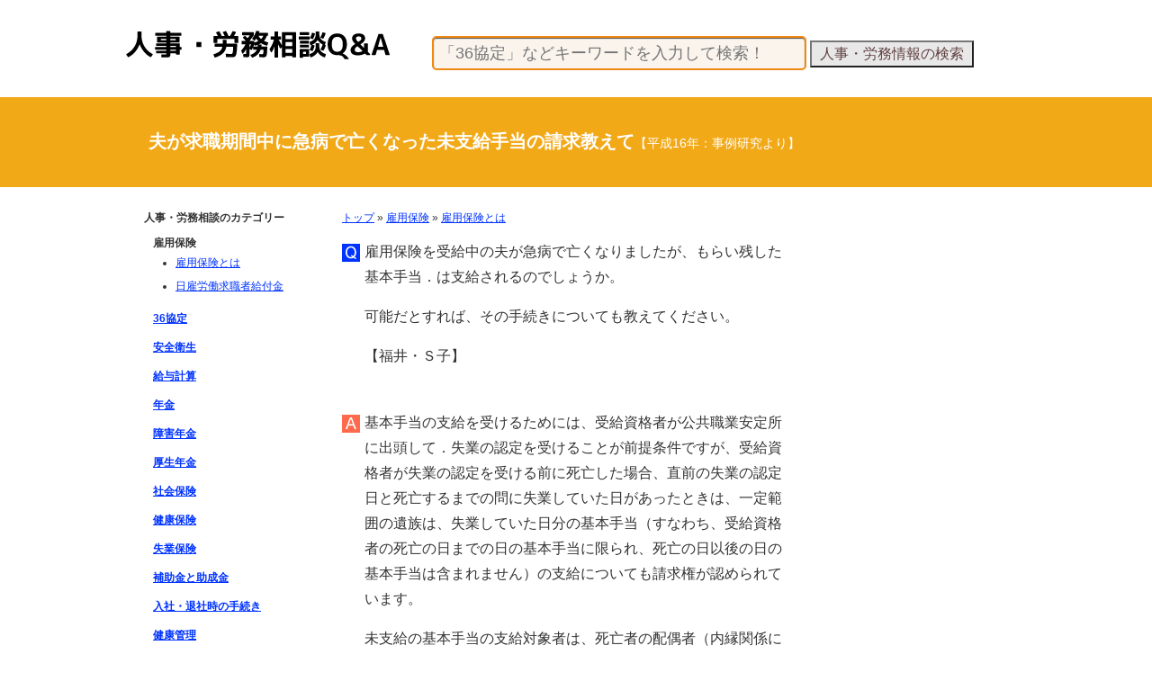

--- FILE ---
content_type: text/html
request_url: http://www.f-syaroushi.jp/%E9%9B%87%E7%94%A8%E4%BF%9D%E9%99%BA/%E9%9B%87%E7%94%A8%E4%BF%9D%E9%99%BA%E3%81%A8%E3%81%AF/%E5%A4%AB%E3%81%8C%E6%B1%82%E8%81%B7%E6%9C%9F%E9%96%93%E4%B8%AD%E3%81%AB%E6%80%A5%E7%97%85%E3%81%A7%E4%BA%A1%E3%81%8F%E3%81%AA%E3%81%A3%E3%81%9F%E6%9C%AA%E6%94%AF%E7%B5%A6%E6%89%8B%E5%BD%93%E3%81%AE%E8%AB%8B%E6%B1%82%E6%95%99%E3%81%88%E3%81%A6-337
body_size: 19958
content:
<!DOCTYPE HTML PUBLIC "-//W3C//DTD HTML 4.01 Transitional//EN" "http://www.w3.org/TR/html4/loose.dtd">
<html lang="ja">
<head>
<meta http-equiv="content-type" content="text/html; charset=utf-8">
<title>夫が求職期間中に急病で亡くなった未支給手当の請求教えて&nbsp;|&nbsp;雇用保険とは&nbsp;&laquo;&nbsp;雇用保険：人事・労務相談Q&amp;A</title>
<meta name="description" content="この質問への回答：基本手当の支給を受けるためには、受給資格者が公共職業安定所に出頭して．失業の認定を受けることが前提条件ですが、受給資格者が失業の認定を受ける前に死...">
<link rel="canonical" href="http://www.f-syaroushi.jp/%E5%A4%AB%E3%81%8C%E6%B1%82%E8%81%B7%E6%9C%9F%E9%96%93%E4%B8%AD%E3%81%AB%E6%80%A5%E7%97%85%E3%81%A7%E4%BA%A1%E3%81%8F%E3%81%AA%E3%81%A3%E3%81%9F%E6%9C%AA%E6%94%AF%E7%B5%A6%E6%89%8B%E5%BD%93%E3%81%AE%E8%AB%8B%E6%B1%82%E6%95%99%E3%81%88%E3%81%A6%E3%81%AE%E7%A4%BE%E5%8A%B4%E5%A3%AB%E6%83%85%E5%A0%B1-337">
<link rel="canonical" href="http://www.f-syaroushi.jp/">
<link rel="stylesheet" href="http://www.f-syaroushi.jp/common.css" type="text/css">
<link rel="stylesheet" href="http://www.f-syaroushi.jp/search.css" type="text/css">
<script type="text/javascript" src="http://www.f-syaroushi.jp/jquery.js"></script>
<script type="text/javascript" src="http://www.f-syaroushi.jp/setup.js"></script>
<script type="text/javascript" src="http://www.f-syaroushi.jp/jquery-1.11.0.min.js"></script>
<script type="text/javascript" src="http://www.f-syaroushi.jp/nc_main.js"></script>

<script async="async" src="https://www.google.com/adsense/search/ads.js"></script>

<script type="text/javascript" charset="utf-8">
(function(g,o){g[o]=g[o]||function(){(g[o]['q']=g[o]['q']||[]).push(
  arguments)},g[o]['t']=1*new Date})(window,'_googCsa');
</script>

</head>
<body>

<div id="ynhoa">
	<div id="h1box-norm"><h1>夫が求職期間中に急病で亡くなった未支給手当の請求教えて<span class="relation_small_h1">【平成16年：事例研究より】</span></h1></div>
</div>
<div class="konoh"><div class="nojsv" style="position:absolute;left:0;padding-top:10px;" id="logocont"><h2><a id="logo" href="http://www.f-syaroushi.jp/" title="人事・労務相談Q&amp;A">人事・労務相談Q&amp;A<img width="293" height="60" src="http://www.f-syaroushi.jp/img/common/logo.png?52" alt=""></a></h2></div></div>
<div class="normal-body">

	<div id="search-conti" class="clearfix">
		<div id="search-subxob">
			<div id="search-conti-cd">
			<p id="pankuzu"><a href="http://www.f-syaroushi.jp/">トップ</a>&nbsp;&raquo;&nbsp;<a href="http://www.f-syaroushi.jp/%E9%9B%87%E7%94%A8%E4%BF%9D%E9%99%BA/">雇用保険</a>&nbsp;&raquo;&nbsp;<a href="http://www.f-syaroushi.jp/%E9%9B%87%E7%94%A8%E4%BF%9D%E9%99%BA/%E9%9B%87%E7%94%A8%E4%BF%9D%E9%99%BA%E3%81%A8%E3%81%AF/">雇用保険とは</a></p>
      <div class="mobile-adsense">
        <div id="afscontainer2"></div>
      </div>
<div class="question-box"><p>雇用保険を受給中の夫が急病で亡くなりましたが、もらい残した基本手当．は支給されるのでしょうか。</p><p>可能だとすれば、その手続きについても教えてください。</p><p>
【福井・Ｓ子】</p>

</div><div class="answer-box"><p>基本手当の支給を受けるためには、受給資格者が公共職業安定所に出頭して．失業の認定を受けることが前提条件ですが、受給資格者が失業の認定を受ける前に死亡した場合、直前の失業の認定日と死亡するまでの問に失業していた日があったときは、一定範囲の遺族は、失業していた日分の基本手当（すなわち、受給資格者の死亡の日までの日の基本手当に限られ、死亡の日以後の日の基本手当は含まれません）の支給についても請求権が認められています。</p><p>

未支給の基本手当の支給対象者は、死亡者の配偶者（内縁関係にあった者を含みます）、子、父母、孫、祖父母または兄弟姉妹であって、その者の死亡の当時その者と生計を同じくしていた者です｡これらの遺族の中で支給を受けるべき者の順位は、上記の順序となります。</p><p>また、支給を受けるべき同順位者が2人以上あるときは、その1人の行った請求は全員のために全額につき行ったものとみなし、その1人に対する支給は全員に対する支給とみなします。</p><p>

遺族が未支給の基本手当の支給を受けようとするときは、受給資格者の死亡の当時の住居所を管轄する公共職業安定所に出頭し、死亡者が基本手当を受けようとする期間に失業していたことについての認定を受けなければなりません。</p><p>この場合、遺族が長期間の病気や幼児であることなど、やむを得ない理由により公共職業安定所に出頭することができないときは、代理人によって失業の認定を受けることができます。</p><p>

未支給の基本手当を受給したい遺族は、管轄の公共職業安定所長に、未支給失業給付請求書に死亡した者の受給資格者証を添えて提出しなければなりません。</p><p>その際、次の書類の添付が必要です。</p><p>

（1）死亡者の死亡の事実および死亡の年月日を証明することができる書類

（2）支給請求者と死亡者との続柄を証明することができる書類

（3）支給請求者が死亡者と生計を同じくしていたことを証明することができる書類

未支給の基本手当の支給の請求は、受給資格者が死亡したことを知った日の翌日から起算して1ヵ月以内にしなければなりません。</p><p>ただし、天災その他やむを得ない理由があるときは、その理由がやんだ日の翌日から起算して7日以内に認定を受ければよいこととなっています。</p><p>ただし、この認定は、受給資格者が死亡した日の翌日から起算して6ヵ月をすでに経過してしまっているときは受けることができません。</p><p>

なお、雇用保険制度においては、基本手当に限らず、この他の様々な給付、例えば、傷病手当、再就職手当、移転費等についても同様に取り扱われることがありますので、詳細は公共職業安定所などにお問い合わせください。</p></div>
			<p>【平成16年：事例研究より】</p>      <div class="mobile-adsense">
        <div id="afscontainer3"></div>
      </div>

<!-- 
				<ul id="btn_boxc">
					<li><a href="http://www.f-syaroushi.jp/%E3%81%8A%E5%95%8F%E3%81%84%E5%90%88%E3%82%8F%E3%81%9B/">この件に関する疑問があればお気軽にお問い合わせください</a></li>
				</ul>
 -->



			</div>
			<div id="search-conti-le" class="clearfix">
<dl>
<dt>人事・労務相談のカテゴリー</dt>
<dd>
<ul>
<li>
<dl>
<dt>雇用保険</dt>
<dd>
<ul class="side_sm_ul">
<li><a href="http://www.f-syaroushi.jp/%E9%9B%87%E7%94%A8%E4%BF%9D%E9%99%BA/%E9%9B%87%E7%94%A8%E4%BF%9D%E9%99%BA%E3%81%A8%E3%81%AF/">雇用保険とは</a></li>
</ul>
<ul class="side_sm_ul">
<li><a href="http://www.f-syaroushi.jp/%E9%9B%87%E7%94%A8%E4%BF%9D%E9%99%BA/%E6%97%A5%E9%9B%87%E5%8A%B4%E5%83%8D%E6%B1%82%E8%81%B7%E8%80%85%E7%B5%A6%E4%BB%98%E9%87%91/">日雇労働求職者給付金</a></li>
</ul>
</dd>
</dl>
</li>
<li>
<dl>
<dt><a href="http://www.f-syaroushi.jp/36%E5%8D%94%E5%AE%9A/">36協定</a></dt>
<dd>
</dd>
</dl>
</li>
<li>
<dl>
<dt><a href="http://www.f-syaroushi.jp/%E5%AE%89%E5%85%A8%E8%A1%9B%E7%94%9F/">安全衛生</a></dt>
<dd>
</dd>
</dl>
</li>
<li>
<dl>
<dt><a href="http://www.f-syaroushi.jp/%E7%B5%A6%E4%B8%8E%E8%A8%88%E7%AE%97/">給与計算</a></dt>
<dd>
</dd>
</dl>
</li>
<li>
<dl>
<dt><a href="http://www.f-syaroushi.jp/%E5%B9%B4%E9%87%91/">年金</a></dt>
<dd>
</dd>
</dl>
</li>
<li>
<dl>
<dt><a href="http://www.f-syaroushi.jp/%E9%9A%9C%E5%AE%B3%E5%B9%B4%E9%87%91/">障害年金</a></dt>
<dd>
</dd>
</dl>
</li>
<li>
<dl>
<dt><a href="http://www.f-syaroushi.jp/%E5%8E%9A%E7%94%9F%E5%B9%B4%E9%87%91/">厚生年金</a></dt>
<dd>
</dd>
</dl>
</li>
<li>
<dl>
<dt><a href="http://www.f-syaroushi.jp/%E7%A4%BE%E4%BC%9A%E4%BF%9D%E9%99%BA/">社会保険</a></dt>
<dd>
</dd>
</dl>
</li>
<li>
<dl>
<dt><a href="http://www.f-syaroushi.jp/%E5%81%A5%E5%BA%B7%E4%BF%9D%E9%99%BA/">健康保険</a></dt>
<dd>
</dd>
</dl>
</li>
<li>
<dl>
<dt><a href="http://www.f-syaroushi.jp/%E5%A4%B1%E6%A5%AD%E4%BF%9D%E9%99%BA/">失業保険</a></dt>
<dd>
</dd>
</dl>
</li>
<li>
<dl>
<dt><a href="http://www.f-syaroushi.jp/%E8%A3%9C%E5%8A%A9%E9%87%91%E3%81%A8%E5%8A%A9%E6%88%90%E9%87%91/">補助金と助成金</a></dt>
<dd>
</dd>
</dl>
</li>
<li>
<dl>
<dt><a href="http://www.f-syaroushi.jp/%E5%85%A5%E7%A4%BE%E3%83%BB%E9%80%80%E7%A4%BE%E6%99%82%E3%81%AE%E6%89%8B%E7%B6%9A%E3%81%8D/">入社・退社時の手続き</a></dt>
<dd>
</dd>
</dl>
</li>
<li>
<dl>
<dt><a href="http://www.f-syaroushi.jp/%E5%81%A5%E5%BA%B7%E7%AE%A1%E7%90%86/">健康管理</a></dt>
<dd>
</dd>
</dl>
</li>
<li>
<dl>
<dt><a href="http://www.f-syaroushi.jp/%E8%A9%95%E4%BE%A1%E5%88%B6%E5%BA%A6/">評価制度</a></dt>
<dd>
</dd>
</dl>
</li>
<li>
<dl>
<dt><a href="http://www.f-syaroushi.jp/%E5%B0%B1%E6%A5%AD%E8%A6%8F%E5%89%87/">就業規則</a></dt>
<dd>
</dd>
</dl>
</li>
<li>
<dl>
<dt><a href="http://www.f-syaroushi.jp/%E5%8A%B4%E5%83%8D%E7%B4%9B%E4%BA%89/">労働紛争</a></dt>
<dd>
</dd>
</dl>
</li>
<li>
<dl>
<dt><a href="http://www.f-syaroushi.jp/%E6%AE%8B%E6%A5%AD/">残業</a></dt>
<dd>
</dd>
</dl>
</li>
<li>
<dl>
<dt><a href="http://www.f-syaroushi.jp/%E8%B3%83%E9%87%91/">賃金</a></dt>
<dd>
</dd>
</dl>
</li>
<li>
<dl>
<dt><a href="http://www.f-syaroushi.jp/%E5%8A%B4%E5%83%8D%E6%99%82%E9%96%93/">労働時間</a></dt>
<dd>
</dd>
</dl>
</li>
<li>
<dl>
<dt><a href="http://www.f-syaroushi.jp/%E5%8A%B4%E5%83%8D%E5%A5%91%E7%B4%84%E3%80%81%E9%9B%87%E7%94%A8%E5%A5%91%E7%B4%84/">労働契約、雇用契約</a></dt>
<dd>
</dd>
</dl>
</li>
<li>
<dl>
<dt><a href="http://www.f-syaroushi.jp/%E5%8A%B4%E5%83%8D%E5%9F%BA%E6%BA%96%E6%B3%95%E9%81%95%E5%8F%8D/">労働基準法違反</a></dt>
<dd>
</dd>
</dl>
</li>
<li>
<dl>
<dt><a href="http://www.f-syaroushi.jp/%E9%9B%87%E7%94%A8%E4%BF%9D%E9%99%BA/">雇用保険</a></dt>
<dd>
</dd>
</dl>
</li>
<li>
<dl>
<dt><a href="http://www.f-syaroushi.jp/%E8%81%B7%E6%A5%AD%E8%A8%93%E7%B7%B4/">職業訓練</a></dt>
<dd>
</dd>
</dl>
</li>
<li>
<dl>
<dt><a href="http://www.f-syaroushi.jp/%E7%A6%8F%E5%88%A9%E5%8E%9A%E7%94%9F/">福利厚生</a></dt>
<dd>
</dd>
</dl>
</li>
<li>
<dl>
<dt><a href="http://www.f-syaroushi.jp/%E5%8A%B4%E5%83%8D%E8%80%85%E6%B4%BE%E9%81%A3%E6%B3%95/">労働者派遣法</a></dt>
<dd>
</dd>
</dl>
</li>
<li>
<dl>
<dt><a href="http://www.f-syaroushi.jp/%E4%BC%91%E6%97%A5/">休日</a></dt>
<dd>
</dd>
</dl>
</li>
<li>
<dl>
<dt><a href="http://www.f-syaroushi.jp/%E4%BC%91%E6%86%A9%E6%99%82%E9%96%93/">休憩時間</a></dt>
<dd>
</dd>
</dl>
</li>
<li>
<dl>
<dt><a href="http://www.f-syaroushi.jp/%E4%BC%91%E8%81%B7%E5%88%B6%E5%BA%A6/">休職制度</a></dt>
<dd>
</dd>
</dl>
</li>
<li>
<dl>
<dt><a href="http://www.f-syaroushi.jp/%E8%A7%A3%E9%9B%87/">解雇</a></dt>
<dd>
</dd>
</dl>
</li>
<li>
<dl>
<dt><a href="http://www.f-syaroushi.jp/%E5%8A%B4%E7%81%BD/">労災</a></dt>
<dd>
</dd>
</dl>
</li>
<li>
<dl>
<dt><a href="http://www.f-syaroushi.jp/%E5%8A%B4%E4%BD%BF%E5%8D%94%E5%AE%9A/">労使協定</a></dt>
<dd>
</dd>
</dl>
</li>
<li>
<dl>
<dt><a href="http://www.f-syaroushi.jp/%E6%B3%95%E6%94%B9%E6%AD%A3/">法改正</a></dt>
<dd>
</dd>
</dl>
</li>
<li>
<dl>
<dt><a href="http://www.f-syaroushi.jp/%E4%BB%8B%E8%AD%B7/">介護</a></dt>
<dd>
</dd>
</dl>
</li>
<li>
<dl>
<dt><a href="http://www.f-syaroushi.jp/%E9%AB%98%E9%BD%A2%E8%80%85/">高齢者</a></dt>
<dd>
</dd>
</dl>
</li>
<li>
<dl>
<dt><a href="http://www.f-syaroushi.jp/%E8%82%B2%E5%85%90%E3%83%BB%E4%BB%8B%E8%AD%B7%E4%BC%91%E6%A5%AD%E6%B3%95/">育児・介護休業法</a></dt>
<dd>
</dd>
</dl>
</li>
<li>
<dl>
<dt><a href="http://www.f-syaroushi.jp/%E5%86%8D%E5%B0%B1%E8%81%B7/">再就職</a></dt>
<dd>
</dd>
</dl>
</li>
<li>
<dl>
<dt><a href="http://www.f-syaroushi.jp/%E3%81%9D%E3%81%AE%E4%BB%96/">その他</a></dt>
<dd>
</dd>
</dl>
</li>
</ul>
</dd>
</dl>

			</div>
		</div>
		<div id="search-conti-ri" class="clearfix">
<!--
			<div class="f-srh-banner"><a href="https://www.f-srh.com/%E6%8E%A1%E7%94%A8%E3%81%AB%E5%BC%B7%E3%81%84%E7%A4%BE%E5%8A%B4%E5%A3%AB/%E5%85%B5%E5%BA%AB%E7%9C%8C/%E4%B8%AD%E4%BA%95%E6%99%BA%E5%8D%9A/"><img src="http://www.f-syaroushi.jp/img/common/fr-nakai.png" alt="採用に強い尼崎の社労士：中井智博"></a></div>
			<div class="f-srh-banner"><a href="https://www.f-srh.com/%E6%8E%A1%E7%94%A8%E3%81%AB%E5%BC%B7%E3%81%84%E7%A4%BE%E5%8A%B4%E5%A3%AB/%E5%A4%A7%E9%98%AA%E5%BA%9C/%E5%A4%A7%E5%B9%B3%E4%B8%80%E8%B7%AF/"><img src="http://www.f-syaroushi.jp/img/common/fr-odaira-fsya.png" alt="採用に強い大阪の社労士：大平一路"></a></div>

-->
<!-- 
			<div class="f-srh-banner"><a href="https://www.f-srh.com/sr-win/"><img src="http://www.f-syaroushi.jp/img/common/fr-eigyou3.png" alt="社労士先生限定！今日から取り組めて売上を伸ばす方法。初期費用ゼロでリスクなし"></a></div>
 -->
<style>
.f-srh-banner {
  margin: 0 0 40px 0;
  text-align: center;
}
</style>

			<div id="afscontainer1"></div>
		</div>
	</div>

	<div id="footer-first" class="clearfix">

		<div class="footer-partitionbox clearfix">
			<div class="footer-partition clearfix">
				<ul>
					<li><a href="http://www.f-syaroushi.jp/">ホーム</a></li>
					<li><a href="http://www.f-syaroushi.jp/legal/">会社概要</a>
<!-- 
					<li><a href="https://www.rodo.co.jp/privacy/" target="_blank">個人情報保護方針</a>
 -->
					<li><a href="http://www.f-syaroushi.jp/legal/acceptable-use-policy.php">利用規約</a>
				</ul>
			</div>
		</div>
	</div>
</div>

<div class="header-box">
	<div id="hd-sbx"><form name="form" method="get" action="http://www.f-syaroushi.jp/%E7%A4%BE%E5%8A%B4%E5%A3%AB"><input name="f" class="input_text" size="31" maxlength="512" value="" placeholder="「36協定」などキーワードを入力して検索！">&nbsp;<input class="input_submit" type="submit" value="人事・労務情報の検索"></form></div>
</div>



<!-- ここをアクティブにすると、スクロールすると出現する -->
<!-- 
<div class="contactbox clearfix" style="display:none;">
	<div class="contactbox-left">
		<div class="contactbox-left-wihin">
			<p>人事・労務関係、どんなことでもお問い合わせください！</p>
			<div id="contact-btn"><a href="http://www.f-syaroushi.jp/%E3%81%8A%E5%95%8F%E3%81%84%E5%90%88%E3%82%8F%E3%81%9B/">お問い合わせ</a></div>
		</div>
	</div>

			<div id="contact-sr-btn">&nbsp;</div>
</div>
 -->

<div class="backtotop" align="center">
<a href="#header"><img src="http://www.f-syaroushi.jp/img/common/nc_arrow_up.png" width="55" height="55" alt=""></a>
</div>


<script type="text/javascript" src="http://ajax.googleapis.com/ajax/libs/jquery/1.8.3/jquery.min.js"></script>
<script type="text/javascript">
$(function() {
    var topBtn = $('.backtotop');    
    //最初はボタンを隠す
    topBtn.hide();
    //スクロールが300に達したらボタンを表示させる
    $(window).scroll(function () {
        if ($(this).scrollTop() > 300) {
            topBtn.fadeIn();
        } else {
            topBtn.fadeOut();
        }
    });
    //スクロールしてトップに戻る
    //500の数字を大きくするとスクロール速度が遅くなる
    topBtn.click(function () {
        $('body,html').animate({
            scrollTop: 0
        }, 500);
        return false;
    });
});
</script>
<div class="drawer_btn resp_show">
	<a href="javascript:;" data-uk-offcanvas="{target:&quot;#sitemap&quot;}" class="resp_nav">
		<i role="presentation"></i>
		<i role="presentation"></i>
		<i role="presentation"></i>
	</a>
</div>
<div id="sitemap" class="drawer_nav uk-offcanvas">
	<div class="uk-offcanvas-bar uk-offcanvas-bar-flip">
		<nav>
			<ul>
				<li>
					<a href="/legal/">会社概要</a>
				</li>
				<li>
					<a href="/36協定/">36協定</a>
				</li>
				<li>
					<a href="/安全衛生/">安全衛生</a>
				</li>
				<li>
					<a href="/給与計算/">給与計算</a>
				</li>
				<li>
					<a href="/年金/">年金</a>
				</li>
				<li>
					<a href="/障害年金/">障害年金</a>
				</li>
				<li>
					<a href="/厚生年金/">厚生年金</a>
				</li>
				<li>
					<a href="/社会保険/">社会保険</a>
				</li>
				<li>
					<a href="/失業保険/">失業保険</a>
				</li>
				<li>
					<a href="/補助金と助成金/">補助金と助成金</a>
				</li>
				<li>
					<a href="/入社・退社時の手続き/">入社・退社時の手続き</a>
				</li>
				<li>
					<a href="/健康管理/">健康管理</a>
				</li>




			</ul>
		</nav>
	</div>
</div>

<link href="/css/responsive/css/structure.css" rel="stylesheet" type="text/css">
<link href="/css/responsive/css/contents.css" rel="stylesheet" type="text/css">
<link href="/css/responsive/libs/offcanvas/offcanvas.css" rel="stylesheet" type="text/css">
<script src="//ajax.googleapis.com/ajax/libs/jquery/1.8.3/jquery.min.js"></script>
<script>window.jQuery || document.write('<script src="/css/responsive/js/jquery-1.8.3.min.js"><\/script>')</script>
<script src="/css/responsive/libs/offcanvas/offcanvas.js"></script>
<script src="/css/responsive/js/common.js"></script>

<!-- Global site tag (gtag.js) - Google Analytics -->
<script async src="https://www.googletagmanager.com/gtag/js?id=UA-50885115-1"></script>
<script>
  window.dataLayer = window.dataLayer || [];
  function gtag(){dataLayer.push(arguments);}
  gtag('js', new Date());

  gtag('config', 'UA-50885115-1');
</script>

<!-- Global site tag (gtag.js) - Google Analytics -->
<script async src="https://www.googletagmanager.com/gtag/js?id=G-CJ77FCQPTV"></script>
<script>
  window.dataLayer = window.dataLayer || [];
  function gtag(){dataLayer.push(arguments);}
  gtag('js', new Date());

  gtag('config', 'G-CJ77FCQPTV');
</script>
</body>


<script>
var mediaQuery = matchMedia('(max-width: 670px)');
// ページが読み込まれた時に実行
handle(mediaQuery);
// ウィンドウサイズが変更されても実行されるように
mediaQuery.addListener(handle);

function handle(mq) {
 if (mq.matches) {
// ウィンドウサイズが670px以下のとき
  var pageOptions = {
    "pubId": "partner-pub-9965396548601860", // このクライアント ID に誤りがないことをご確認ください。
    "query": "労務相談", // ここに入力されたクエリに誤りがないことをご確認ください。
    "styleId": "7832557493"
  };

  var adblock1 = {
    "container": "afscontainer1",
    "number": 20
  };

  var adblock2 = {
    "container": "afscontainer2",
    "number": 1
  };

  var adblock3 = {
    "container": "afscontainer3",
    "number": 3
  };

  _googCsa('ads', pageOptions, adblock1, adblock2, adblock3);

 } else {
// それ以外
  var pageOptions = {
    "pubId": "partner-pub-9965396548601860", // このクライアント ID に誤りがないことをご確認ください。
    "query": "労務相談", // ここに入力されたクエリに誤りがないことをご確認ください。
    "styleId": "6211055487"
  };

  var adblock1 = {
    "container": "afscontainer1",
    "number": 20
  };

  var adblock2 = {
    "container": "afscontainer2",
    "number": 1
  };

  var adblock3 = {
    "container": "afscontainer3",
    "number": 3
  };

  _googCsa('ads', pageOptions, adblock1, adblock2, adblock3);

 }
}
</script>
</html>

--- FILE ---
content_type: text/html; charset=UTF-8
request_url: https://syndicatedsearch.goog/afs/ads?sjk=caXIm5RoTlKJIUshSKYdfQ%3D%3D&psid=6211055487&client=pub-9965396548601860&q=%E5%8A%B4%E5%8B%99%E7%9B%B8%E8%AB%87&r=m&type=0&oe=UTF-8&ie=UTF-8&fexp=21404%2C17301431%2C17301432%2C17301436%2C17301266%2C72717108&format=n20%7Cn1%7Cn3&ad=n24&nocache=1181769435154643&num=0&output=uds_ads_only&v=3&bsl=8&pac=0&u_his=2&u_tz=0&dt=1769435154685&u_w=1280&u_h=720&biw=1280&bih=720&psw=1280&psh=0&frm=0&uio=---&cont=afscontainer1%7Cafscontainer2%7Cafscontainer3&drt=0&jsid=csa&jsv=858536381&rurl=http%3A%2F%2Fwww.f-syaroushi.jp%2F%25E9%259B%2587%25E7%2594%25A8%25E4%25BF%259D%25E9%2599%25BA%2F%25E9%259B%2587%25E7%2594%25A8%25E4%25BF%259D%25E9%2599%25BA%25E3%2581%25A8%25E3%2581%25AF%2F%25E5%25A4%25AB%25E3%2581%258C%25E6%25B1%2582%25E8%2581%25B7%25E6%259C%259F%25E9%2596%2593%25E4%25B8%25AD%25E3%2581%25AB%25E6%2580%25A5%25E7%2597%2585%25E3%2581%25A7%25E4%25BA%25A1%25E3%2581%258F%25E3%2581%25AA%25E3%2581%25A3%25E3%2581%259F%25E6%259C%25AA%25E6%2594%25AF%25E7%25B5%25A6%25E6%2589%258B%25E5%25BD%2593%25E3%2581%25AE%25E8%25AB%258B%25E6%25B1%2582%25E6%2595%2599%25E3%2581%2588%25E3%2581%25A6-337
body_size: 8298
content:
<!doctype html><html lang="en"> <head>    <meta content="NOINDEX, NOFOLLOW" name="ROBOTS"> <meta content="telephone=no" name="format-detection"> <meta content="origin" name="referrer"> <title>Ads by Google</title>   </head> <body>  <div id="adBlock">    </div>  <script nonce="1CaGcFl6Ke3ekdbIieZdjw">window.AFS_AD_REQUEST_RETURN_TIME_ = Date.now();window.IS_GOOGLE_AFS_IFRAME_ = true;(function(){window.ad_json={"caps":[{"n":"queryId","v":"E3B3aeDYA8PU0L4P1OKEkA0"}],"bg":{"i":"https://www.google.com/js/bg/7jzQGioKFJ5OFJZYvSd075WpIyKymJ_Ea-uCOfrauhc.js","p":"gcn+wNKd0DpggiYABAJ2ufj0saaTjm/aRDf9iwkmSA7QImj3UKjVBiCKvqMhdaLsxOMP/RvN7HbLycy/jSwApSTNmz+vs0lfrP0dbfdYxHBqIpT+DZAXbw/Ol1BA++P00djclMT54skeY5JQCWv1g44/B0NQOFBmWiKhHoeNcnjpg5jtjwnlMQ2o9M6dJbVwCugp2r7LfTKrNKafEjcci1CqNCj2p14GxVGImgbZhLpQYbR2FBuSTErC1j1LUH6PqMjdGPLSrzZI0WTD+23rqaaGtKcVMFyXA/NpMiohic8UtqqAmoKotaUWGAPrnB42J9HQh8dNL8BVK274uTotG8zwSfhIEYAU9B58M3ZtlmRzcv417QAD2HlvFkmpZD1G84qVs1gNPFS45wdpYTMS21ZxQrmwD7QjghXRdjANTfhrBZgi45h1FMtf2xCqHCj0W0SA31NFbR739JQxXEMq1vvqexF/Nqh0sdO1mLunOxfLYPQ5EJ45UT1JGCM1Va+MFkfivDsgYFoGMBr8H7WLpZmY1Z2BnU8HZcWZJhAplQUUFCB7FLFCPC04SUdOXfNP+3sFMyOYoyxqM4HlbHGoqr0Z7KymXTMKlyIH4aYbGAYzZvkM2R0+z72w+5YS+a07EF88/+oRKC4eNspTVPf8VyizJWDAS13NvRW6NvtBWqE/dx58akTL2qcCtljQQ9Wv9/QTLNXSDWVBg6iIAGNZp1vcTAehyqtLVvkVnyUz6zQqpHbXA3HA3hBlanyXCrtIQQqimBbm2WGt6w3/ra0b5eqWxvQgCGgCnZl2YXo+6ocI9diU7CrcUib8bpUbGEYts0x89aKCj9HqHfEHqF0Nmq6OxYbqPss/5DMxPG+hmhUwttPOOEK3IuVSiZaLjIDsu+496swTrnrmc0Wbi0uzNOiPvUP2kazvPfC7qzgzfuRGGmftjBi7X2TGuyM3obpHcxnhDHmxzSvYgaQCeEy8kH346PSYc+UZV/pAgu69AG4glrfJr6S1aHJQSBlTtCALLTaD1bx1DKENBvsiZ+zzajz8rWjnsXco2D2oC5QdrYq6H+kP249Jf+ECaa9tDZ+VQqvTMZi9PIxzaeXIRof23bar1L6PMySZKBJNDROg1QcApgK7xE/LLA/3x9vOxYsz02oHDDc8HF8PMHnQVihZtZLm3NR9oiLbWFfd2LYZvcurumpk0SueEIkxzgzdI7cUwQ1O9fXtD5gs/mz2/tCUAu0cxh83HwHK+KtLxR97+vm8YJ/63E+UG+o/WubuMD5kJav5eWLm46we+17bse3pFhmvGM9RQm7tBn1SBNXoWrD4diTEGQsPDv1QCOQg6zJ24OLd5+BOqG1PATxEntlyq12DIipg6icLewwtO+Kz7hkQD35RLjiH85dmeItOCZxoDqx7qW6IcEQvoGA1zlDeYmopMnEfLu7hjzxpo3Qt5EFL7dWxsqbplqbpXRy/[base64]/pqoe4MLV/j8wI9nAGKpKrCAx8zqPPzwOFf32psO3c3zjtrmv74xI/UaXHK3wpjy5u6V4R0uKxOFBc+38MKKULOnlsoy+rSI8T52M+TApA+zCfRnJfUFMHU5fpaXkvP64CB4KJ3YW/djzsfPh4XG65i4jV4nxGP/WlEO7iMpkFFPz/CgYZ5Wa/zmy5FGU6F5PkyFUHYvQ4QERhucwhg9F5fJ74HCgartHJdcOdq/YEv0+KruVwmxYcbgiDexiJBFCUFsKp+ARlW00egr/yRAAELqKOeVfotSdICztHy8nt9bgGE4CxkaEJahF7hPyZ17YknNp/wY2fFWd0M/LOxY1EIeLhOcbexykpNMJJIEpW097WIYT4YN+wtI9IzN3CIdIzSx2pyXnwbJ6c8MnvP35h5IhM4DCoi37urFq4J7NyTIv3ngSd87fczH9DyzNoFs3fjVg4JmEykKUiCIIu3PRDFD/Y11rcmp8/a3SGhUr0UWFeabLfyG6Sz964mlFDCNISYUYCfEl4ft9Ncr6wdLOlOH1vNLemVwmt1Aend0p0eK853cYiLX5zhy4yah/n3pg0ksWQJypL6pPtnkN296EiO2M8k8PtnIpEc/0cXaippCfwuQoepOS2PGu6xhv3alRbQ+b6TIosLw5NnUZ5s/8dkeAYGbU0tLwEP4FvOk/NTzmu9HrX5XsnSJ+0/OInJXNfqQionBt61Aou8dd8hXK++ey1DawjYX/XMVENLJVbZP4M1LfVO666UxoGyAjX36mgEfCrVW0VvrevzHChj5xEIS+K8UCEYOCoj+S0rlMnGMNNL/[base64]/S9cPSn2GlXRJPvfeJ4lMZsz8RcCY+nPrCm6GgMhd2FAWrrB6SFY16UbTUdG0UrXC1FvLGnQekohmlhivAemFRz4sFdTdPxwsHy8iaFZmHi+5jQYyL6NvfB6A0NBhhQgC3u4Zp8ecey4EY0FFuVT+lhZhuX7yJRhnTKxbQZ68Q3A/[base64]/bJLEOzj6folsIvvLq5xOTWdEZ2oS0K8jJ5oGeGg4FZRVFKgOr7HQMVtLjUOHP10wHLR+utBUyL2LuG49Ev/TbSmTJKpkrQ3veP2wiDOvgF0Bi6DtAEWlNJNi7W4a2lPMzUX416vW1LHVpTaKp5V8L1kgn3MNENqVuSL/Cuf9MPQ5dlvV2IAdziq6wTkLHQpmgx2U2HifMDO2qevh2Onq7Z8L2UDDKEQyLyqIORuY/DZYhJ+KD/XomukfttS5K+RuF0nVTwS4sht/IFODBP60n/At0m6JF2Czbg7GvAnDQiF0wvjpJ8MdcJiskdkK/FuEVHJ+Akgrmx7I32u9Fzr9yyL4RlvHW+pLyEN6hYbpujzWMuRTisDMIr1mUcPlSnH/iftnTikHUo4Oc0FoyN9c8URg/ISwSAFDVaC6fStTF54VjqqnBVtT5cylQyJkG/WK31b0JNMlvA0GmEI37MlMzDDZcG2zA3H+NNSyYSOb+Qy+/xwRn42FiDuint3JmvMht4oXxWOUdcVPcW33BYxNoZVuLwbBJOzVO9VWy6JaZajvk/+Yzkmex2FX7RpWb8Ehp9x8swMGKyU530qnF3qJd0crqHKRIAZpJvpDrUTIa16dDIHmDnbHyOAZaLBzkC1jfcvis0oIY05Zt8De/xHoqdqEgXxqwlhH1FpUKPa7jD34G14F1aWI6M1AnOs7w4vdMM2gXiGdxctoZbV8H57NDIrgmtgPMB7gGZvltnTRFHcHTjGZv7QlJafbOFvasFSEDbEIB6VVSigg/WUVpECMqyVmHjyW0bLkkeo9hTRe+/mlT0sYxDN3Hx9d69tyk/kzfI93Y6qyFnMfHh0LeZgCK/qCV1GVis+jtjDV9dj0dBSpLcCztV/dnWLvPm8yX3RMK/SKmXzVLl6vYUr7LD4A2L5l3PDbLr2OXrgir6MNQWrJ8rJz1icNoHfhoR1lbMUZUJVDbWIF0LwKmISDSFO1ZYei+6osadHXicVKkDeW4FxsieHTGYOtj2mM+t5dL9uiHZhN27PC72/rOc9mDrX0uxPhd3Nc1JVKL4ibwJCn2OxxiIrIYjMK7/AA4sUHfrXFReqvcAnM1s+aFgmvsbVKE1cIl3wwPEbA9vHAJUw4QDovXEmzEn/DmaGGhsyLrbka41Ob2NNdZP7csyKuKq52LtWGEhRWgN98hsvMRuh0C+NxcTIVBvCKsrN7e/AqNzIGX8k+++CphslmIiWWRlndHbrYVlzNxA3ZTuB+V4dIlS2+cd2QsyAXQ0Rpc8WqFmSf6MM5kKTcajl85cFq7jw6SHUSqB3n1TgbvKJGgcKW2AK62lZM1vAAIbfHXeZ69CiT7iuv6kx/[base64]/3PYktVlPBEpyFbCeVt5PBghzdXgp6+iWAuIEhr7kh6qKC0fNMGi33DZHBAKw/[base64]/[base64]/pme95xsIIkEjTovAfqtYZrlsQPc4mPsqqYr9mSvoeAtm7mco09ufKSONEhu81wVpArtgSZ1qxjh5nnG+U/zfAPpH5/4qizyCPtVZ4dq6BYYjENPqJBOZT3IcJmjCHKga2Yc02NXdFvdJqeXMPnMrMm+pIDY2ut9D9f/neceA2jQkJlqxtZ9EW1neBDjsqbLQoFy/5cuEcLL/nHan6g2url/vSCHse2aKUegN5Bkdoto8UxcHce7mnEXTtW11r0OkePllgK19BVXqLyeGfssiMKzY91OSI8LMS4PA7exPOLgkzrRmPdVv0n3HuxP5JjSLxV/QDUI0kJu8ATJ47m79uTHBUSxDJsamNUAki2b6p1x/VsjRSYgGU5FpAhqUPJ37ZepxpOzuba+K29iOt+KsGifGkUDjvfiPLmGc5Zlzv6ZXhSZrHngckryn2pGS8YW6gq7yOcbcXvy0OCL5FuTDyjqZZc9RfFIpOu2Wou/QOow7EaubT9jkIpssDDeYgFVoZrfVIspuiSlAOA4/RgahrXyESxY+GADTFMR3shJq5xP/xXKLN8dD1aoQ17+jBcxM1H+xj+NsP2YHdMS2KSsgr2NBIHa66Q1suhYvVqWm+ySw6hP+/OlL5jKpYiT5F/QeCmzaXVZFeXTuen/rn2GPp17q0nSxDKQs/HGsnBre/5F2Izccw4jNSwoqFgkOkKAZUvfLM6EC1ykY+/HIvoRB7+Pbe0n7T/em8c1Sg/9Ggz+iIg6pi6lqRnVhKySpK4uGOR7Mb72L4YSh5RNGvlbojXQ9rPXhiMmBomU+KaLfUI3qyOANZSRPu4k4gvvJ+qK+Z+LRoyLB0VcAZ5em3G/Xh23DsQCUeNVNQowUZRc5ezDuYkXkmhQetBDcq3AJOQbuTXG98eq4fwKO7mt5nlFy+JHATePlhJhBWxezHMzmrSWMPxNJZWK9nrHgXhDWSDEkjMbKSAhMdXbX5DU69CVjcgja1Zmza80O1LnwPDxIucs+yGWAV/wL6Sn/vsE3vj5b+4vLWCdME5n3z1HX0iLtED89Q74rtSm1YyUhBUPwyOqfS8iSi5mKzLjzsb7si0hpJWva1wN3eYC9ggzCzXqBuL2NA7RAn2cqpofY4cK83ywz74ZNfRaHRKOQU77oDr0gTsGuquoQrVkKoZu9mciHHoNyH70eoS+7vsG5G2THWP/kf11cd/Ior/POY3gKOD8bagJqrggHxNPd2dUjbK2u17LcPXL0B5qH8/sEycwmtLTKvb6SxZpD65IYZStPkmkxXd4AE7RIbxhGgJN7GxoqmWnxyxLMnNtafAgXCwPucSeqllW/ErOw3X25sN49OKe5vE5CnhonLsbhkBzSUh1gGtxkZgRQpIxs1lQ9oEv5Y1Tb8GibfvDL9YQQkPGrI3XCcAsyQd/4iam1MLKv3LgQ0vYldfvnV46vlawaP6SiyjURXq4RqiJeL43AmNqHHrJZKUMtCSGVBKVdwfifeES0YMzop414I/RgRPyjUfYunDtdmfWPubm/Zqao1LHQ9Qxdez0WTdhwBF5BPPAbmZAICpE/[base64]/HKXpiLiE/Fr9typ08BDPdbSREv9F3Hp6YB/14vUn21V1h0f/sEKiwCL3MSXwLbJmDQ33uckbi+iYfu2n1vvbOoXOPBoe7j9iu6Cj1oAnek7C7hpecBa/sFAXwPMWJAdiLI1NF8pTo3cmeNOfZOa6NOJDyoGfYtsa75XlMdjH+xC8E6cPiJeZ8bZUMRdbIZn2nIiztyVLJmdMDoz9R/o/[base64]/J1FKcP2Y5Acvf+MKKN1h3a0Sv0+bJTcx0uEeiRH4vaQSOW6lhFAylaXGlU35LKLoJFmS8HEXS/EAcImaYGCDjxDfl0XF/006E7wiy8aWEAhzSLg3ShCqcMpv+78pYsLi6t6HQ1IzdvkUlo/ZcJx6zVNHEvAJbN3aDnFgzh1nT+pI8nigGl2z0kAVKnfCTKI6TmxiLpFRi1a48w+LsXcfhe7gX0SJ91DaKsfvDvfemtPgfk8AeD/ZQtM0dFtV3Gs9WAI1RObcB8Sq1XoE6ptkj4IvU0OWpuaolB3dDUhEURsBdKpbpIDyZHrzc5O8ulG8GVgXlxV1IThT7HXrnKmfvPU5rc2yeZuGHvkYbIEWkTsrZTM8+VKdpQC+Q2l+tz+BJyA8RTHNSinK1WW/EHPqihwGqwlPtzjIvsNTnd/IhMogwCgaHDKHAzAsj6YpoI1j6y5Bfs02jOI2e2B6R++UVqcoykDHG483FIf1uLxP3i+10wD5nwkLBeo6Knl0sxdJVtkjSptWBOze/MsI5ZoBTyzkHcX91Al33CnkUn2k6yOrz7pSZvzd4UxECaxsiUMi3+u7DmMAUEmaiVG6jlgQNrGYMYu7/IPkboTmsUq61PIK3NWcWDwdf2NkcXaXQ8jQ0ObG+d4VShRkRcrlaiPwn/oyjcvideYui7Gpm3rTvx9gqdn8p42g5JXHZhllag3A1ABoS7jL1i+EAOzaBkw0TedQZK01NmUP5Mwo8wzYYRYrEd+NT6eFEg1/0OpA/aM1UZfFT4rJiuxnyw6VfylDGRB38YsMo/PW5Sv93sPdXWKpbXazo9ZelFt3yS8MyF/F9S3bqkUpTT3hdPvGl3+9wrv06M0Mkju5+dPGRJYXhUr3Qvskj4a5a0JnmcmF+TPRhZLbL9NmSeQLTn/YMjEI6lvN07MGCjumwt6joxHpHghsfHA5oZJaJXtl5zBgG7nS6od/9DXE+MiaYNIuSFlQ/n0pUsaY/fpbqxP3WshxbsEy+i/fIuPlNGrhGTLaWh3nDgijsK1v3JzgHv/hJg51vVpJjUKZ7usvanVBKMP83LbeODJs2CiMKDPG/zA02T18JrGAz08W0PsvCjBQ6Ar2h3/fM+m8vCD8J8utqjicniLlj/AeD7gEE1ludF331yn4sfM5FhsrHmzF+LHANxqzGZvm3xbUPpXoa1077hylQRVfWjwJHWB3cEAyqiCUua+yXAgg9lo3zQITHx7LV+lbccQfP2aRx2f1Unlo3KfYFmeqhsaHiuHPrh/g4JQjcBbitxCWxrfWLEOqhoo/vhmFFC7rQ6ReywkdM4FxlynFsiGtz+Rvu22lSM3JZmgTeCE+Iq/cmjkLJ6OF+jXpsmyaoYrQq2MuuVePE4EmX6cKFEZ9klViyOSngyOKLPDPfmOM27gjPlN/bmu7Tzndq2amaDf8q18GWXgkt3dSkQhS6ROtMJf/BRUW1LNNpd/cD6z0b9R8L9hfaEiJw5VE81qENvvH+5E5aIfDAUNr3bJpo54exCWhFgD+97Av/M7dNnZHHaOvBg6k1eNsK4k+GMcHybCLFx/3nzsKVbLWlJK4OqAwAhxQ/SFg18bUiREaKwdvjTliZF51lZu5Vg7MDxU7rxkrHBSSr1AM/9Y2kuIzPVTuDONG2a6lzNfoskd6TeHwZDH2E/SJ/SPqAfccDWftIEI2hcV2xFSNacdgqLO/sb+0QPoNWPDumCZ/FW1oGql+MPJa33PF0gpv9FNkHDNyWMqLu4+S53xNSpFic1W1Ym2aZL5qd06ojcNt6YQnUUb1r9VaXiUaRhR0rqCudDdChacdTtysa/dN0thv3UGxJa78yI/RO5ciQjedp93zxHgbJ44CIo2y3qsJ2T50KIsuFyDSO7Ho1BOWHM+B8mm1ZDxWZJMyCZAWCE75QRFnj6DhSdgToe8NrJHBNmA4anxpxxd7OY+jjdOw1bQCBB8JeqSmOw6MxLkOG0WteLCf3PBEwx/5t7SqGfBRztSHsKtdgQ9BgySAGj8D0j7QI9BJyD8l2xgNlEoronQlib9b7dPab6iUKX/ssXqFrkBe5PPKDoG8tmaK9KeMC0IXw9qIgDsRx5WMkFF4TSAngWCd/qS0GBqJNFBO5kUWMUFairxpSLKgQL+yCW5qazALmip3CTfqmaAjK1QHen3V2i3Gnki98aDS+k9+u1hBpk2OEkykncVVG5zeafRa3HfijUKKLeTcaalVbYpIyMpjZx4ElqkuAa9vWfwoiAmkVWY+rbqrgf8vJwPhVrVyxqrf66Whw/YcaF0TJRNsc7FgH9H946rkf6f1elWiJqTm82PC658bH5V/4X3KpcT48cbY/cM07NIJ/DBAs+fHbpQJCCbi5geqLUsEOpz02SjeCBEgd56T6f6wi3aYE8bUS5wpXWAr952heWZuG8CVwGwNdqR2hjH86oukaX9JP9bcci95Vq5jn6UDIwlrA23EtRSsVl9Zz/SWT5rs0g2N2i+tJ1g3cwEg3IQJidPGuxsMK8mfRoyS89TPu3nrAx9R+Av3/LuGunMD/GfudIPLVWVLITV3M60Q37Efs/ldoWRXadgKy0yUILXGf4yJ2pKIhGMWCQA+CTAYKEMtts3mslBASjPdOdmT+UrvMWBdPjG7Z8cd/esQg\u003d"},"gd":{"ff":{"fd":"swap","eiell":true,"pcsbs":"44","pcsbp":"8","esb":true},"cd":{"isi":true,"pid":"pub-9965396548601860","eawp":"partner-pub-9965396548601860","qi":"E3B3aeDYA8PU0L4P1OKEkA0"},"pc":{},"dc":{"d":true}}};})();</script> <script src="/adsense/search/ads.js?pac=0" type="text/javascript" nonce="1CaGcFl6Ke3ekdbIieZdjw"></script>  </body> </html>

--- FILE ---
content_type: text/css
request_url: http://www.f-syaroushi.jp/search.css
body_size: 8776
content:
/* フロンティアCSS */

#search-conti {
	width: 960px;
	margin: 0px auto 0px auto;
	padding: 0px 0px 0px 0px;
}

#search-subxob {
	width: 760px;
	margin: 0px 0px 0px 0px;
	padding: 0px 0px 0px 0px;
	float: left;
}

#search-conti-cd {
	width: 520px;
	margin: 0px 0px 0px 0px;
	padding: 0px 20px 0px 0px;
	float: right;
}

p.pankuzu {
	margin: 0px 0px 0px 0px;
	padding: 0px 0px 0px 0px;
	font-size: 12px;
}

ol.contents-ol,ul.contents-ol {
	margin: 0px 2em 1em 40px;
	padding: 1em 20px 1em 50px;
	border: 1px dotted #CCCCCC;
	background: #EFEFEF;
}

ol.contents-ol li,ul.contents-ol li {
	margin: 0px 0px 0px 0px;
	padding: 0px 0px 0.7em 0px;
}

#search-conti-le {
	width: 220px;
	margin: 0px 0px 0px 0px !important;
	padding: 20px 0px 0px 0px !important;
	float: left;
	font-size: 12px;
}

#search-conti-le dl {
	margin: 0px 0px 0px 0px !important;
	padding: 0px 0px 0px 0px !important;
}

#search-conti-le dt {
	margin: 0px 0px 0px 0px;
	padding: 0px 0px 0px 0px;
	font-weight: bold;
}

#search-conti-le dd {
	margin: 0px 0px 0px 0px;
	padding: 0px 0px 0px 10px;
}

#search-conti-le ul {
	margin: 0px 0px 0px 0px;
	padding: 0px 0px 0px 0px;
	list-style-type: none;
}

#search-conti-le ul li {
	margin: 0px 0px 0px 0px;
	padding: 0px 0px 4px 0px;
}

ul.side_sm_ul {
	margin: 0px 0px 0px 0px;
	padding: 0px 40px 10px 15px !important;
	list-style-type: disc !important;
	line-height: 16px;
}

ul.side_sm_ul li {
	margin: 0px 0px 0px 0px !important;
	padding: 0px 0px 0px 0px !important;
}

#search-conti-ri {
	width: 200px;
	margin: 0px 0px 0px 0px;
	padding: 30px 0px 0px 0px;
	float: left;
}

#kouk-shold {
	width: 200px;
	float: right;
}

.h1thin {
	font-size: 16px;
	font-weight: normal;
}

#search-conti-cd h3 {
	margin: 0px 0px 0px 0px;
	padding: 0px 0px 20px 0px;
	font-size: 18px;
}

.h3thin {
	font-size: 12px;
	font-weight: normal;
}

h3.parah3 {
	margin: 0px 0px 0px 0px;
	padding: 30px 0px 20px 0px !important;
	font-size: 18px;
}

h4.parah4 {
	margin: 0px 0px 0px 0px !important;
	padding: 30px 0px 20px 0px !important;
	font-size: 18px !important;
	background: none !important;
}

h5.parah5,h5.parah5-first {
	margin: 0px 0px 0px 0px !important;
	padding: 0px 0px 10px 10px !important;
	font-size: 18px !important;
	background: none !important;
}

h5.parah5 {
	padding-top: 30px !important;
}

h4.parah4-first {
	padding-top: 0px;
}

#search-conti-cd p {
	padding-left: 20px;
	padding-right: 20px;
}

ul#btn_boxc {
	margin: 40px 0px 40px 0px;
	padding: 0px 0px 0px 0px;
	list-style-type: none;
	text-align: center;
}

ul#btn_boxc li {
	margin: 0px 0px 0px 0px;
	padding: 10px 10px 10px 10px;
	font-size: 16px;
	background: #F2ED00;
}


/* SNS
======================================== */

.search-sns-button,.search-sns-button-top {
	margin: 0px 0px 0px 0px;
	padding: 20px 0px 20px 0px;
	text-align: right;
}

.search-sns-button-top {
	padding: 10px 0px 10px 0px;
}

.twitter-share-button {
	width: 81px !important;
}

.btnc {
	padding: 20px 15px 20px 15px;
	background: #F2ED00;
	color: #000000;
}

ul#btnc-referbk {
	margin: 40px 0px 80px 0px;
	padding: 0px 0px 0px 0px;
	list-style-type: none;
}

ul#btnc-referbk li {
	margin: 0px 0px 0px 0px;
	padding: 10px 10px 10px 10px;
	font-size: 16px;
	background: #EFEFEF;
	border: 1px dotted #CCCCCC;
}

h5#news-list-h5,h3#news-list-h3 {
	margin: 0px 0px 0px 0px;
	padding: 10px 10px 10px 10px;
	font-size: 16px;
	background: #FAF7EA;
	font-weight: bold;
}

#other-lists {
	margin: 0px 0px 0px 0px;
	padding: 0px 0px 0px 10px;
}

#other-lists ul {
	margin: 0px 0px 0px 0px;
	padding: 20px 0px 0px 0px;
	list-style-type: none;
}

#other-lists ul li {
	margin: 0px 0px 0px 0px;
	padding: 0px 0px 30px 0px;
}

#other-lists h2 {
	margin: 0px 0px 0px 0px;
	padding: 0px 0px 5px 25px;
	font-size: 16px;
	font-weight: normal;
	background: url(./img/common/q-icon.png);
	background-repeat: no-repeat;
	background-position: 0px 3px;
}

#other-lists p {
	margin: 0px 0px 0px 0px;
	padding: 0px 0px 0px 25px;
	font-size: 14px;
	line-height: 20px;
	color: #666666;
	background: url(./img/common/a-icon.png);
	background-repeat: no-repeat;
	background-position: 0px 0px;
}

.hiright {
	font-weight: bold;
	color: #000000;
}

.relation_small {
	font-size: 12px;
}

.relation_small_h1 {
	font-size: 14px;
	font-weight: normal;
}


.wp-pagenavi {
	margin: 0px 0px 0px 0px;
	padding: 40px 0px 0px 0px;
	font-size: 14px;
}

.wp-pagenavi a, .wp-pagenavi a:link {
	padding: 2px 8px 2px 8px;
	margin: 2px;
	text-decoration: none;
	border: 1px solid #5BACFD;
	color: #5BACFD;
	background-color: #FFFFFF;
}

.wp-pagenavi a:hover {
	border: 1px solid #19b;
	background-color: #19b;
	color :#FFFFFF;
}

.wp-pagenavi span.pages {
	padding: 2px 8px 2px 8px;
	font-size: 12px;
}
.wp-pagenavi span.current {
	background-color: #999999;
	border :1px solid #999999;
	color: #FFFFFF;
	font-weight: bold;
	margin: 2px;
	padding: 2px 8px 2px 8px;
}

dl.reference-list-dl {
	margin: 0px 0px 0px 0px;
	padding: 10px 0px 20px 30px;
}

dl.reference-list-dl dt {
	margin: 0px 0px 0px 0px;
	padding: 0px 0px 0px 0px;
}

dl.reference-list-dl dd {
	margin: 0px 0px 0px 0px;
	padding: 0px 0px 0px 10px;
}

ul.reference-list {
	margin: 0px 0px 0px 0px;
	padding: 0px 0px 0px 30px;
}

ul.reference-list li {
	margin: 0px 0px 0px 0px;
	padding: 0px 0px 10px 0px;
}

dl.normal-dl-only {
	margin: 0px 0px 0px 0px;
	padding: 10px 0px 20px 20px;
}

dl.normal-dl-only dt {
	margin: 0px 0px 0px 0px;
	padding: 0px 0px 0px 0px;
	font-weight: bold;
}

dl.normal-dl-only dd {
	margin: 0px 0px 0px 0px;
	padding: 0px 0px 20px 10px;
}

dl.normal-dl-list-dl {
	margin: 0px 0px 0px 0px;
	padding: 10px 0px 20px 20px;
}

dl.normal-dl-list-dl dt {
	margin: 0px 0px 0px 0px;
	padding: 0px 0px 10px 0px;
	font-weight: bold;
}

dl.normal-dl-list-dl dd {
	margin: 0px 0px 0px 0px;
	padding: 0px 0px 0px 10px;
}

dl.normal-dl-list-dl ul {
	margin: 0px 0px 0px 0px;
	padding: 0px 0px 0px 30px;
}

ol.normal-dl-list,ul.ol.normal-dl-list,ol.normal-dl-list-alpha {
	margin: 0px 0px 0px 0px;
	padding: 0px 0px 0px 30px;
}

ol.normal-dl-list li,ul.ol.normal-dl-list li,ol.normal-dl-list-alpha li {
	margin: 0px 0px 0px 0px;
	padding: 0px 0px 10px 0px;
}

ol.normal-dl-list-alpha {
	list-style-type: lower-alpha;
}

dl.contents-dl {
	margin: 0px 0px 0px 0px;
	padding: 0px 0px 15px 30px;
}

dl.contents-dl dt {
	margin: 0px 0px 0px 0px;
	padding: 0px 0px 0px 0px;
	font-weight: bold;
}

dl.contents-dl dd {
	margin: 0px 0px 0px 0px;
	padding: 0px 0px 10px 15px;
}

/* 36協定
===================================== */
table{
	width: 90%;
	font-size: 14px;
	border-collapse: separate;
	border-spacing: 0px;
	border-top: 1px solid #CCCCCC;
	border-left: 1px solid #CCCCCC;
	margin: 0px 20px 0px 20px;
	padding: 0px 0px 0px 0px;
}

th{
	padding: 10px;
	background-color: #CCCCCC;
	border-top: 1px solid #FFFFFF;
	border-left: 1px solid #FFFFFF;
	border-right: 1px solid #CCCCCC;
	border-bottom: 1px solid #CCCCCC;
}

td {
	padding: 10px;
	background-color: #FAFAFA;
	border-right: 1px solid #CCCCCC;
	border-bottom: 1px solid #CCCCCC;
}

tr.tdleft td {
	text-align: right;
}

tr.tdcenter td {
	text-align: center;
}

caption {
	caption-side: left;
	text-align: left;
	font-size: 16px;
	font-weight: bold;
}

caption.bottom-cap {
	caption-side: bottom;
	text-align: left;
	font-size: 12px;
	font-weight: normal;
}

table.nenkin-table {
	font-size: 12px;
	margin-bottom: 40px;
}

.nowrap {
	white-space: nowrap;
}

/* 人事評価のみ */

ol.jinji-hyoka-ol {
	margin: 0px 0px 0px 0px;
	padding: 15px 0px 20px 60px;
	font-weight: bold;
}

ol.jinji-hyoka-ol li {
	margin: 0px 0px 0px 0px;
	padding: 0px 0px 10px 0px;
}

ol.jinji-hyoka-ol p {
	margin: 0px 0px 0px 0px;
	padding: 0px 0px 0px 0px;
	font-weight: normal;
}

/* 助成金のみ
============================================ */

ol.joseikin-ul {
	margin: 0px 0px 0px 0px !important;
	padding: 0px 20px 0px 50px !important;
	list-style-type: upper-roman;
	font-size: 14px;
}

ol.joseikin-ul li {
	margin: 0px 0px 0px 0px !important;
	padding: 0px 0px 0px 0px !important;
}

ol.joseikin-ul p {
	margin: 0px 0px 0px 10px !important;
	padding: 0px 0px 10px 0px !important;
}

.graph-image-inside {
	margin: 0px 0px 0px 0px;
	padding: 30px 0px 60px 0px;
	text-align: center;
}

/* Q&A
============================================= */

.question-box {
	margin: 0px 0px 0px 0px;
	padding: 0px 0px 30px 5px;
	background: url(./img/common/q-icon.png);
	background-repeat : no-repeat;
	background-position: 0px 5px;
}
.answer-box {
	margin: 0px 0px 0px 0px;
	padding: 0px 0px 0px 5px;
	background: url(./img/common/a-icon.png);
	background-repeat : no-repeat;
	background-position: 0px 5px;
}

/* アドセンス
========================================= */

.ads300 {
	width: 300px;
	margin: 0px auto 0px auto;
	padding: 0px 0px 30px 0px;
}


--- FILE ---
content_type: text/css
request_url: http://www.f-syaroushi.jp/css/responsive/css/contents.css
body_size: 1096
content:
@charset "utf-8";
@media screen and (min-width: 621px){
	.pc-adsense {
	}
	.mobile-adsense {
	  display: none;
	}
}
@media screen and (max-width: 620px){
	.backtotop a img {
		height: 30px;
		width: 30px;
	}
	.backtotop {
    position: fixed;
    right: 5px;
    bottom: 0;
	}
	h1#h1box-participant {
		width: 100%;
		height: auto;
		padding: 150px 0px 10px 0px;
		line-height: 1.2;
	}
	.participant-body {
		margin:0;
		padding: 350px 5px 0;
	}
	.h2-parti {
		line-height: 1.2;
		padding: 0 0 5px 0;
	}
	.part-txbxright {
		margin: 0;
	}
	h3#merit-title {
		padding: 10px;
		margin: 0;
	}
	ol#merit-ol {
		padding: 10px;
	}
	ol#merit-ol li {
		margin: 0 ;
		background: #FFF7E0;
		margin-bottom: 10px;
	}
	ol#merit-ol li:after {
    content: "";
    display: block;
    clear: both;
}
	p.flow-circle-txt1, p.flow-circle-txt2, p.flow-circle-txt3 {
		position: static;
		width: 90%;
		background-color: none;
		padding: 5px 0 5px 5px;
	}
	.flow-circle1, .flow-circle2, .flow-circle3 {
		position: static;
		float: left;
		width: 36px;
	}
	.mobile-adsense {
	}
	.pc-adsense {
	  display: none;
	}
}

--- FILE ---
content_type: text/javascript
request_url: http://www.f-syaroushi.jp/css/responsive/libs/offcanvas/offcanvas.js
body_size: 12756
content:
/*! UIkit 2.13.1 | http://www.getuikit.com | (c) 2014 YOOtheme | MIT License */
!function(t){if("function"==typeof define&&define.amd&&define("uikit",function(){var n=t(window,window.jQuery,window.document);return n.load=function(t,e,o,i){var r,a=t.split(","),s=[],c=(i.config&&i.config.uikit&&i.config.uikit.base?i.config.uikit.base:"").replace(/\/+$/g,"");if(!c)throw new Error("Please define base path to UIkit in the requirejs config.");for(r=0;r<a.length;r+=1){var u=a[r].replace(/\./g,"/");s.push(c+"/components/"+u)}e(s,function(){o(n)})},n}),!window.jQuery)throw new Error("UIkit requires jQuery");window&&window.jQuery&&t(window,window.jQuery,window.document)}(function(t,n,e){"use strict";var o={},i=window.UIkit;if(o.version="2.13.1",o._prefix="uk",o.noConflict=function(t){return i&&(window.UIkit=i,n.UIkit=i,n.fn.uk=i.fn),o._prefix=t,o},o.prefix=function(t){return"string"==typeof t?t.replace(/@/g,o._prefix):t},o.$=function(){arguments[0]&&"string"==typeof arguments[0]&&(arguments[0]=o.prefix(arguments[0]));var t,e=n.apply(n,arguments);return e.length?(["find","filter","closest","attr","parent","parents","children","addClass","removeClass","toggleClass","hasClass","is","on","one"].forEach(function(n){var i,r=e[n],a=["find","filter","parent","parents","children","closest"];return e[n]=function(){for(t=0;t<arguments.length;t++)"string"==typeof arguments[t]&&(arguments[t]=o.prefix(arguments[t]));return i=r.apply(this,arguments),a.indexOf(n)>-1?o.$(i):i},e}),e):e},o.$doc=o.$(document),o.$win=o.$(window),o.$html=o.$("html"),o.fn=function(t,e){var i=arguments,r=t.match(/^([a-z\-]+)(?:\.([a-z]+))?/i),a=r[1],s=r[2];return o[a]?this.each(function(){var t=n(this),r=t.data(a);r||t.data(a,r=o[a](this,s?void 0:e)),s&&r[s].apply(r,Array.prototype.slice.call(i,1))}):(n.error("UIkit component ["+a+"] does not exist."),this)},o.support={},o.support.transition=function(){var t=function(){var t,n=e.body||e.documentElement,o={WebkitTransition:"webkitTransitionEnd",MozTransition:"transitionend",OTransition:"oTransitionEnd otransitionend",transition:"transitionend"};for(t in o)if(void 0!==n.style[t])return o[t]}();return t&&{end:t}}(),o.support.animation=function(){var t=function(){var t,n=e.body||e.documentElement,o={WebkitAnimation:"webkitAnimationEnd",MozAnimation:"animationend",OAnimation:"oAnimationEnd oanimationend",animation:"animationend"};for(t in o)if(void 0!==n.style[t])return o[t]}();return t&&{end:t}}(),o.support.requestAnimationFrame=window.requestAnimationFrame||window.webkitRequestAnimationFrame||window.mozRequestAnimationFrame||window.msRequestAnimationFrame||window.oRequestAnimationFrame||function(t){setTimeout(t,1e3/60)},o.support.touch="ontouchstart"in window&&navigator.userAgent.toLowerCase().match(/mobile|tablet/)||t.DocumentTouch&&document instanceof t.DocumentTouch||t.navigator.msPointerEnabled&&t.navigator.msMaxTouchPoints>0||t.navigator.pointerEnabled&&t.navigator.maxTouchPoints>0||!1,o.support.mutationobserver=t.MutationObserver||t.WebKitMutationObserver||null,o.Utils={},o.Utils.str2json=function(t){return t.replace(/([\$\w]+)\s*:/g,function(t,n){return'"'+n+'":'}).replace(/'([^']+)'/g,function(t,n){return'"'+n+'"'})},o.Utils.debounce=function(t,n,e){var o;return function(){var i=this,r=arguments,a=function(){o=null,e||t.apply(i,r)},s=e&&!o;clearTimeout(o),o=setTimeout(a,n),s&&t.apply(i,r)}},o.Utils.removeCssRules=function(t){var n,e,o,i,r,a,s,c,u,f;t&&setTimeout(function(){try{for(f=document.styleSheets,i=0,s=f.length;s>i;i++){for(o=f[i],e=[],o.cssRules=o.cssRules,n=r=0,c=o.cssRules.length;c>r;n=++r)o.cssRules[n].type===CSSRule.STYLE_RULE&&t.test(o.cssRules[n].selectorText)&&e.unshift(n);for(a=0,u=e.length;u>a;a++)o.deleteRule(e[a])}}catch(d){}},0)},o.Utils.isInView=function(t,e){var i=n(t);if(!i.is(":visible"))return!1;var r=o.$win.scrollLeft(),a=o.$win.scrollTop(),s=i.offset(),c=s.left,u=s.top;return e=n.extend({topoffset:0,leftoffset:0},e),u+i.height()>=a&&u-e.topoffset<=a+o.$win.height()&&c+i.width()>=r&&c-e.leftoffset<=r+o.$win.width()?!0:!1},o.Utils.checkDisplay=function(t,e){var i=o.$("[data-@-margin], [data-@-grid-match], [data-@-grid-margin], [data-@-check-display]",t||document);return t&&!i.length&&(i=n(t)),i.trigger("display.uk.check"),e&&("string"!=typeof e&&(e=o.prefix('[class*="@-animation-"]')),i.find(e).each(function(){var t=o.$(this),n=t.attr("class"),e=n.match(/uk\-animation\-(.+)/);t.removeClass(e[0]).width(),t.addClass(e[0])})),i},o.Utils.options=function(t){if(n.isPlainObject(t))return t;var e=t?t.indexOf("{"):-1,i={};if(-1!=e)try{i=JSON.parse(o.Utils.str2json(t.substr(e)))}catch(r){}return i},o.Utils.animate=function(t,e){var i=n.Deferred();return t=o.$(t),e=o.prefix(e),t.css("display","none").addClass(e).one(o.support.animation.end,function(){t.removeClass(e),i.resolve()}).width(),t.css("display",""),i.promise()},o.Utils.uid=function(t){return(t||"id")+(new Date).getTime()+"RAND"+Math.ceil(1e5*Math.random())},o.Utils.template=function(t,n){for(var e,o,i,r,a=t.replace(/\n/g,"\\n").replace(/\{\{\{\s*(.+?)\s*\}\}\}/g,"{{!$1}}").split(/(\{\{\s*(.+?)\s*\}\})/g),s=0,c=[],u=0;s<a.length;){if(e=a[s],e.match(/\{\{\s*(.+?)\s*\}\}/))switch(s+=1,e=a[s],o=e[0],i=e.substring(e.match(/^(\^|\#|\!|\~|\:)/)?1:0),o){case"~":c.push("for(var $i=0;$i<"+i+".length;$i++) { var $item = "+i+"[$i];"),u++;break;case":":c.push("for(var $key in "+i+") { var $val = "+i+"[$key];"),u++;break;case"#":c.push("if("+i+") {"),u++;break;case"^":c.push("if(!"+i+") {"),u++;break;case"/":c.push("}"),u--;break;case"!":c.push("__ret.push("+i+");");break;default:c.push("__ret.push(escape("+i+"));")}else c.push("__ret.push('"+e.replace(/\'/g,"\\'")+"');");s+=1}return r=new Function("$data",["var __ret = [];","try {","with($data){",u?'__ret = ["Not all blocks are closed correctly."]':c.join(""),"};","}catch(e){__ret = [e.message];}",'return __ret.join("").replace(/\\n\\n/g, "\\n");',"function escape(html) { return String(html).replace(/&/g, '&amp;').replace(/\"/g, '&quot;').replace(/</g, '&lt;').replace(/>/g, '&gt;');}"].join("\n")),n?r(n):r},o.Utils.events={},o.Utils.events.click=o.support.touch?"tap":"click",window.UIkit=o,n.UIkit=o,n.fn.uk=o.fn,o.langdirection="rtl"==o.$html.attr("dir")?"right":"left",o.components={},o.component=function(t,e){var i=function(e,r){var a=this;return this.UIkit=o,this.element=e?o.$(e):null,this.options=n.extend(!0,{},this.defaults,r),this.plugins={},this.element&&this.element.data(t,this),this.init(),(this.options.plugins.length?this.options.plugins:Object.keys(i.plugins)).forEach(function(t){i.plugins[t].init&&(i.plugins[t].init(a),a.plugins[t]=!0)}),this.trigger("init.uk.component",[t,this]),this};return i.plugins={},n.extend(!0,i.prototype,{defaults:{plugins:[]},boot:function(){},init:function(){},on:function(t,n,e){return o.$(this.element||this).on(t,n,e)},one:function(t,n,e){return o.$(this.element||this).one(t,n,e)},off:function(t){return o.$(this.element||this).off(t)},trigger:function(t,n){return o.$(this.element||this).trigger(t,n)},find:function(t){return o.$(this.element?this.element:[]).find(t)},proxy:function(t,n){var e=this;n.split(" ").forEach(function(n){e[n]||(e[n]=function(){return t[n].apply(t,arguments)})})},mixin:function(t,n){var e=this;n.split(" ").forEach(function(n){e[n]||(e[n]=t[n].bind(e))})}},e),this.components[t]=i,this[t]=function(){var e,i;if(arguments.length)switch(arguments.length){case 1:"string"==typeof arguments[0]||arguments[0].nodeType||arguments[0]instanceof jQuery?e=n(arguments[0]):i=arguments[0];break;case 2:e=n(arguments[0]),i=arguments[1]}return e&&e.data(t)?e.data(t):new o.components[t](e,i)},o.domready&&o.component.boot(t),i},o.plugin=function(t,n,e){this.components[t].plugins[n]=e},o.component.boot=function(t){o.components[t].prototype&&o.components[t].prototype.boot&&!o.components[t].booted&&(o.components[t].prototype.boot.apply(o,[]),o.components[t].booted=!0)},o.component.bootComponents=function(){for(var t in o.components)o.component.boot(t)},o.domObservers=[],o.domready=!1,o.ready=function(t){o.domObservers.push(t),o.domready&&t(document)},o.on=function(t,n,e){return t&&t.indexOf("ready.uk.dom")>-1&&o.domready&&n.apply(o.$doc),o.$doc.on(t,n,e)},o.one=function(t,n,e){return t&&t.indexOf("ready.uk.dom")>-1&&o.domready?(n.apply(o.$doc),o.$doc):o.$doc.one(t,n,e)},o.trigger=function(t,n){return o.$doc.trigger(t,n)},o.domObserve=function(t,n){o.support.mutationobserver&&(n=n||function(){},o.$(t).each(function(){var t=this,e=o.$(t);if(!e.data("observer"))try{var i=new o.support.mutationobserver(o.Utils.debounce(function(){n.apply(t,[]),e.trigger("changed.uk.dom")},50));i.observe(t,{childList:!0,subtree:!0}),e.data("observer",i)}catch(r){}}))},n(function(){o.$body=o.$("body"),o.ready(function(t){o.domObserve("[data-@-observe]",t||document)}),o.on("ready.uk.dom",function(){o.domObservers.forEach(function(t){t(document)}),o.domready&&o.Utils.checkDisplay(document)}),o.on("changed.uk.dom",function(t){var n=t.target;o.domObservers.forEach(function(t){t(n)}),o.Utils.checkDisplay(n)}),o.trigger("beforeready.uk.dom"),o.component.bootComponents(),setInterval(function(){var t,n={x:window.pageXOffset,y:window.pageYOffset},e=function(){(n.x!=window.pageXOffset||n.y!=window.pageYOffset)&&(t={x:0,y:0},window.pageXOffset!=n.x&&(t.x=window.pageXOffset>n.x?1:-1),window.pageYOffset!=n.y&&(t.y=window.pageYOffset>n.y?1:-1),n={dir:t,x:window.pageXOffset,y:window.pageYOffset},o.$doc.trigger("scrolling.uk.document",[n]))};return o.support.touch&&o.$html.on("touchmove touchend MSPointerMove MSPointerUp pointermove pointerup",e),(n.x||n.y)&&e(),e}(),15),o.trigger("ready.uk.dom"),o.support.touch&&navigator.userAgent.match(/(iPad|iPhone|iPod)/g)&&o.$win.on("load orientationchange resize",o.Utils.debounce(function(){var t=function(){return n(o.prefix(".@-height-viewport")).css("height",window.innerHeight),t};return t()}(),100)),o.trigger("afterready.uk.dom"),o.domready=!0}),o.$html.addClass(o.support.touch?"@-touch":"@-notouch"),o.support.touch){var r,a=!1,s=".@-overlay, .@-overlay-toggle, .@-caption-toggle, .@-animation-hover, .@-has-hover";o.$html.on("touchstart MSPointerDown pointerdown",s,function(){a&&o.$(".@-hover").removeClass("@-hover"),a=o.$(this).addClass("@-hover")}).on("touchend MSPointerUp pointerup",function(t){r=o.$(t.target).parents(s),a&&a.not(r).removeClass("@-hover")})}return o}),function(t,n){"use strict";var e={x:window.scrollX,y:window.scrollY},o=(n.$win,n.$doc),i=n.$html,r={show:function(t){if(t=n.$(t),t.length){var r=n.$("body"),a=t.find(".@-offcanvas-bar:first"),s="right"==n.langdirection,c=a.hasClass("@-offcanvas-bar-flip")?-1:1,u=c*(s?-1:1);e={x:window.pageXOffset,y:window.pageYOffset},t.addClass("@-active"),r.css({width:window.innerWidth,height:window.innerHeight}).addClass("@-offcanvas-page"),r.css(s?"margin-right":"margin-left",(s?-1:1)*a.outerWidth()*u).width(),i.css("margin-top",-1*e.y),a.addClass("@-offcanvas-bar-show"),this._initElement(t),o.trigger("show.uk.offcanvas",[t,a])}},hide:function(t){var o=n.$("body"),r=n.$(".@-offcanvas.@-active"),a="right"==n.langdirection,s=r.find(".@-offcanvas-bar:first"),c=function(){o.removeClass("@-offcanvas-page").css({width:"",height:"","margin-left":"","margin-right":""}),r.removeClass("@-active"),s.removeClass("@-offcanvas-bar-show"),i.css("margin-top",""),window.scrollTo(e.x,e.y),n.$doc.trigger("hide.uk.offcanvas",[r,s])};r.length&&(n.support.transition&&!t?(o.one(n.support.transition.end,function(){c()}).css(a?"margin-right":"margin-left",""),setTimeout(function(){s.removeClass("@-offcanvas-bar-show")},0)):c())},_initElement:function(e){e.data("OffcanvasInit")||(e.on("click.uk.offcanvas swipeRight.uk.offcanvas swipeLeft.uk.offcanvas",function(t){var e=n.$(t.target);if(!t.type.match(/swipe/)&&!e.hasClass("@-offcanvas-close")){if(e.hasClass("@-offcanvas-bar"))return;if(e.parents(".@-offcanvas-bar:first").length)return}t.stopImmediatePropagation(),r.hide()}),e.on("click","a[href^='#']",function(){var e=t(this),o=e.attr("href");"#"!=o&&(n.$doc.one("hide.uk.offcanvas",function(){var e=t(o);e.length||(e=n.$('[name="'+o.replace("#","")+'"]')),n.Utils.scrollToElement&&e.length?n.Utils.scrollToElement(e):window.location.href=o}),r.hide())}),e.data("OffcanvasInit",!0))}};n.component("offcanvasTrigger",{boot:function(){i.on("click.offcanvas.uikit","[data-@-offcanvas]",function(t){t.preventDefault();var e=n.$(this);if(!e.data("offcanvasTrigger")){{n.offcanvasTrigger(e,n.Utils.options(e.attr("data-@-offcanvas")))}e.trigger("click")}}),i.on("keydown.uk.offcanvas",function(t){27===t.keyCode&&r.hide()})},init:function(){var n=this;this.options=t.extend({target:n.element.is("a")?n.element.attr("href"):!1},this.options),this.on("click",function(t){t.preventDefault(),r.show(n.options.target)})}}),n.offcanvas=r}(jQuery,UIkit);

--- FILE ---
content_type: text/javascript
request_url: http://www.f-syaroushi.jp/nc_main.js
body_size: 2679
content:
$(function() {
  var nav = $('.contactbox');
  var navHeight = nav.height()+10;
  var showFlag = false;
  nav.css('top', -navHeight+'px');

  $(window).load(function () {
    var winTop = $(this).scrollTop();
    if (winTop >= 120) {
      if (showFlag == false) {
        showFlag = true;
        nav.css('display','block');
        nav
          .addClass('contactboxfixed')
          .stop().animate({'top' : '0px'}, 200);
      }
    }
  });
  $(window).scroll(function () {
    var winTop = $(this).scrollTop();
    if (winTop >= 120) {
      if (showFlag == false) {
        showFlag = true;
        nav.css('display','block');
        nav.addClass('contactboxfixed');
        nav.stop().animate({'top' : '0px'}, 200);
      }
    } else if (winTop <= 120) {
      if (showFlag) {
        showFlag = false;
        nav.stop().animate({'top' : -navHeight+'px'}, 200, function(){
          nav.css('display','none');
          nav.removeClass('contactboxfixed');
        });
      }
    }
  });
});

$(function(){
	jQuery.preloadImages = function(){
		for(var i = 0; i<arguments.length; i++){
			jQuery("<img>").attr("src", arguments[i]);
		}
	};
	$.preloadImages("images/nc/nc_main_top_ninriki.png","images/nc/nc_main_adope.png","images/nc/nc_main_sbt.png","images/nc/nc_main_vml.png","images/nc/nc_main_attribution.png","images/nc/nc_main_tagmanagement.png","images/nc/nc_main_digitalice.png","images/nc/nc_main_tech.png","images/nc/nc_main_rss.png");
});

$(function(){
     $(".arrow_left").hover(function(){
        $(".arrow_left").addClass("arrow_anim");
          }, function(){
             $(".arrow_left").removeClass('arrow_anim');
   });
     $(".arrow_right").hover(function(){
        $(".arrow_right").addClass("arrow_anim");
          }, function(){
             $(".arrow_right").removeClass('arrow_anim');
   });
});


$(function(){
     $(".sbt1").hover(function(){
        $(".sbt1").addClass("tableHilight");
          }, function(){
             $(".sbt1").removeClass('tableHilight');
   });
     $(".sbt2").hover(function(){
        $(".sbt2").addClass("tableHilight");
          }, function(){
             $(".sbt2").removeClass('tableHilight');
   });
     $(".sbt3").hover(function(){
        $(".sbt3").addClass("tableHilight");
          }, function(){
             $(".sbt3").removeClass('tableHilight');
   });
     $(".sbt4").hover(function(){
        $(".sbt4").addClass("tableHilight");
          }, function(){
             $(".sbt4").removeClass('tableHilight');
   });
     $(".sbt5").hover(function(){
        $(".sbt5").addClass("tableHilight");
          }, function(){
             $(".sbt5").removeClass('tableHilight');
   });
});

--- FILE ---
content_type: text/javascript
request_url: http://www.f-syaroushi.jp/setup.js
body_size: 3642
content:
// ====================================
//  ファイル概要：追加設定用js
//  目次：
//    - 現在のページ設定（グローバルナビ）
//    - 現在のページ設定（サイドナビ）
//    - スクロール用設定
//    - 画像にマウスオーバー時設定（サイド画像リンク）
// ====================================



$(function(){

// ====================================
//    - 現在のページ設定（グローバルナビ）

	$("#gnav li a").each(function(){
		var currentPath = location.pathname;	//今のパス（ドメイン以下のアドレス）を取得
		var currentHost = "http://"+location.host;	//今のホスト（ドメイン）を取得
		
		if(currentPath == "") {	// もしcurrentPath以下がなにもなければ（トップページ用）
			if($(this).attr("href") == currentHost) {
				$(this).toggleClass("active");
			}
		} else {
			if($(this).attr("href") == currentHost+currentPath) {
				$(this).toggleClass("active");
			} else if(currentPath.indexOf("service") != -1) {	 //もしserviceが入ってれば（階層ページ用）
				if($(this).attr("href") == currentHost+"/service/") {
					$(this).toggleClass("active");
				}
			} else if(currentPath.indexOf("useful") != -1) {	 //もしusefulが入ってれば（階層ページ用）
				if($(this).attr("href") == currentHost+"/useful/") {
					$(this).toggleClass("active");
				}
			} else if(currentPath.indexOf("about-us") != -1) {	 //もしabout-usが入ってれば（階層ページ用）
				if($(this).attr("href") == currentHost+"/about-us/") {
					$(this).toggleClass("active");
				}
			} else if(currentPath.indexOf("useful") != -1) {	 //もしcontactが入ってれば（階層ページ用）
				if($(this).attr("href") == currentHost+"/contact/") {
					$(this).toggleClass("active");
				}
			}
		}
	});
// ====================================
//    - 現在のページ設定（サイドナビ）
	
	$("#snav li a").each(function(){
		var currentPath = location.pathname;	//今のパス（ドメイン以下のアドレス）を取得
		var currentHost = "http://"+location.host;	//今のホスト（ドメイン）を取得
		
		if($(this).attr("href") == currentHost+currentPath) {
				$(this).toggleClass("active");
		} else if(currentPath.indexOf("new") != -1) {	// もしnewが入ってれば（2階層用）
			if($(this).attr("href") == currentHost+"/new/") {
				$(this).toggleClass("active");
			}
		} else if(currentPath.indexOf("blog") != -1) {	// もしblogが入ってれば（2階層用）
			if($(this).attr("href") == currentHost+"/blog/") {
				$(this).toggleClass("active");
			}
		}
	});

// ====================================
//    - スクロール用設定

	$('a[href="#PAGETOP"]').click(function(){
		$('html, body').animate({scrollTop:0}, 'normal'); // fastやslowや数値でも指定可
		return false;
	});
	
	$('a[href^="#contents"]').click(function(){ // リンク先が#contentsから始まるものをクリックしたとき
		var $targetOffset = $($(this).attr("href")).offset().top;
		$('html,body').animate({scrollTop:$targetOffset},'normal');
	});
	


// ====================================
//    - 画像にマウスオーバー時設定（サイド画像リンク）

	$('#snav img').fadeTo(0,1.0); //最初の透明度
	$('#snav img').hover(function(){ //マウスオーバーしたとき
        $(this).fadeTo(300,0.7); //のそのマウスオーバーしたものの透明度
    },function(){ //マウスオーバー外れた時
        $(this).fadeTo(300,1.0); //のそのマウスオーバーしたものの透明度
    });
	
	
});
